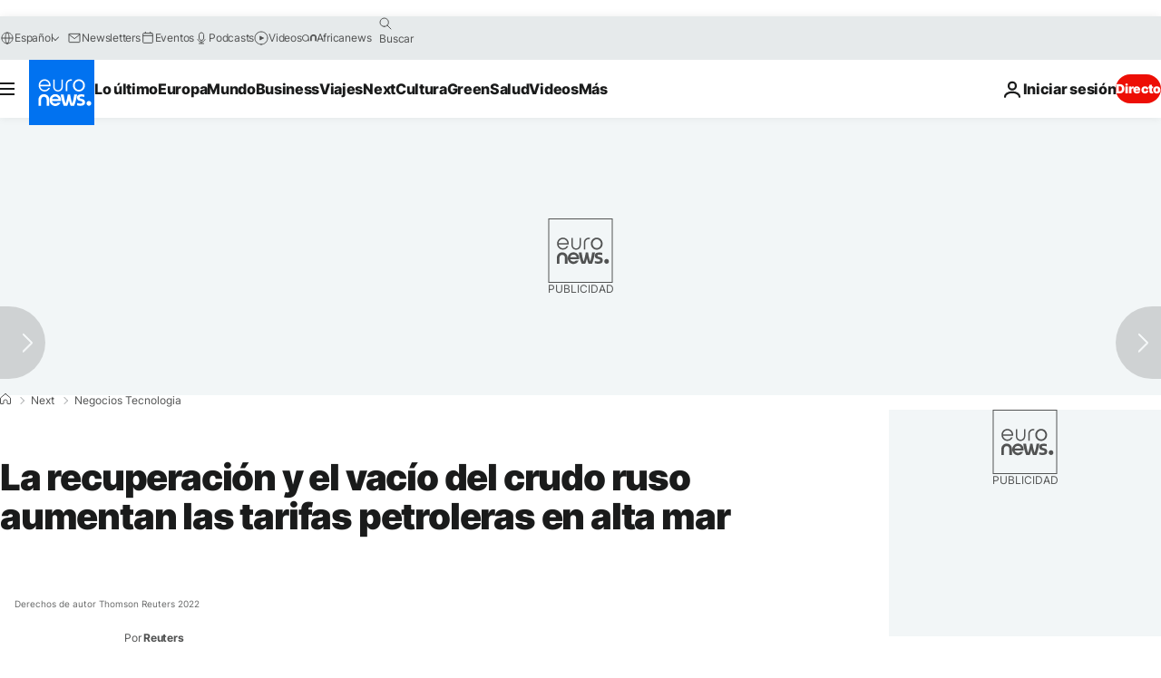

--- FILE ---
content_type: application/javascript
request_url: https://ml314.com/utsync.ashx?pub=&adv=&et=0&eid=84280&ct=js&pi=&fp=&clid=&if=0&ps=&cl=&mlt=&data=&&cp=https%3A%2F%2Fes.euronews.com%2Fnext%2F2022%2F05%2F27%2Fucrania-crisis-petroleo-perforacion&pv=1769289912743_ljkhlayrg&bl=en-us@posix&cb=4189398&return=&ht=&d=&dc=&si=1769289912743_ljkhlayrg&cid=&s=1280x720&rp=&v=2.8.0.252
body_size: 713
content:
_ml.setFPI('3658539985053679723');_ml.syncCallback({"es":true,"ds":true});_ml.processTag({ url: 'https://dpm.demdex.net/ibs:dpid=22052&dpuuid=3658539985053679723&redir=', type: 'img' });
_ml.processTag({ url: 'https://idsync.rlcdn.com/395886.gif?partner_uid=3658539985053679723', type: 'img' });
_ml.processTag({ url: 'https://match.adsrvr.org/track/cmf/generic?ttd_pid=d0tro1j&ttd_tpi=1', type: 'img' });
_ml.processTag({ url: 'https://ib.adnxs.com/getuid?https://ml314.com/csync.ashx%3Ffp=$UID%26person_id=3658539985053679723%26eid=2', type: 'img' });
